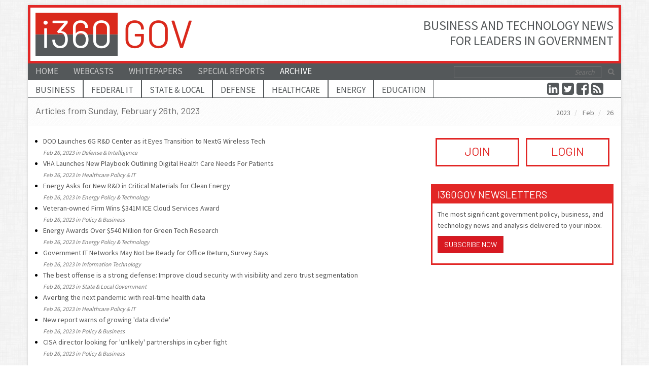

--- FILE ---
content_type: text/html; charset=utf-8
request_url: https://www.i360gov.com/articles/archive/2023/feb/26/
body_size: 8224
content:
<!DOCTYPE html>
<!--[if IE 8]> <html lang="en" class="ie8"> <![endif]-->  
<!--[if IE 9]> <html lang="en" class="ie9"> <![endif]-->  
<!--[if !IE]><!--> <html lang="en"> <!--<![endif]-->  
<head>
    <title>Articles from Sunday, February 26th, 2023 &raquo; i360 Gov</title>
    <base href="https://www.i360gov.com/"><!--[if lte IE 6]></base><![endif]-->
    <meta name="generator" content="SilverStripe - http://silverstripe.org" />
<meta http-equiv="Content-type" content="text/html; charset=utf-8" />

    <meta name="viewport" content="width=device-width, initial-scale=1.0">
    <meta name="google-site-verification" content="1_BtlgLaTFv0waO5HY7fGtsCQ2t3DCbIYJyz4IoRw5E" />

    
		<script async='async' src='https://www.googletagservices.com/tag/js/gpt.js'></script>
		<script>
			var googletag = googletag || {};
			googletag.cmd = googletag.cmd || [];
		</script>

    <script type="text/javascript">
			  googletag.cmd.push(function() {
						googletag.defineSlot('/1066534/', [728, 90], 'leaderboard').addService(googletag.pubads());
						googletag.defineSlot('/1066534/', [336, 280], 'SidebarAd').addService(googletag.pubads());
						
						googletag.pubads().enableSingleRequest();
						googletag.enableServices();
        });
    </script>

    <script type="text/javascript">
        var _gaq = _gaq || [];
        _gaq.push(['_setAccount', 'UA-8827957-1']);
        _gaq.push(['_trackPageview']);

        (function() {
            var ga = document.createElement('script'); ga.type = 'text/javascript'; ga.async = true;
            ga.src = ('https:' == document.location.protocol ? 'https://ssl' : 'http://www') + '.google-analytics.com/ga.js';
            var s = document.getElementsByTagName('script')[0]; s.parentNode.insertBefore(ga, s);
        })();
    </script>
    

    <link rel="shortcut icon" href="/favicon.png">
    
    
    
    <!--[if lt IE 9]>
    <script src="mysite/thirdparty/plugins/respond.js"></script>
    <script src="mysite/thirdparty/plugins/html5shiv.js"></script>
    <![endif]-->
<link rel="stylesheet" type="text/css" href="https://www.i360gov.com/mysite/thirdparty/plugins/bootstrap/css/bootstrap.min.css?m=1556978901" />
<link rel="stylesheet" type="text/css" href="https://www.i360gov.com/mysite/thirdparty/plugins/yamm3/yamm.css?m=1556978902" />
<link rel="stylesheet" type="text/css" href="https://www.i360gov.com/mysite/thirdparty/plugins/font-awesome/css/font-awesome.min.css?m=1556978901" />
<link rel="stylesheet" type="text/css" href="https://www.i360gov.com/mysite/thirdparty/plugins/line-icons/line-icons.css?m=1556978902" />
<link rel="stylesheet" type="text/css" href="https://www.i360gov.com/themes/v4/css/style.css?m=1579640167" />
<link rel="stylesheet" type="text/css" href="https://www.i360gov.com/themes/v4/css/theme-default.css?m=1556979528" />
<link rel="stylesheet" type="text/css" href="https://www.i360gov.com/themes/v4/css/custom.css?m=1579640144" />
</head> 

<body class="boxed-layout container i360page-Page i360channel-home">


<div id="leaderboard" class="hidden-xs">
    
    <script type="text/javascript">
        googletag.cmd.push(function() { googletag.display('leaderboard'); });
    </script>
    
</div>


<div class="wrapper">
    <!--=== Header ===-->    
    <div class="header-v4">
        <!-- Navbar -->
        
        <div class="navbar navbar-default yamm mega-menu" role="navigation">
            <!-- Brand and toggle get grouped for better mobile display -->
            <div class="navbar-header">
								<div class="clearfix">
                    <div class="header-logo">
                        <a class="navbar-brand hidden-xs" href="/">
                            
                            <img src="themes/v4/img/headers/channel/home.png" alt="Government Policy, Business and Technology" title="Government Policy, Business and Technology" />
                            
                        </a>
                        <a class="navbar-brand visible-xs" href="/">
                            
                            <img src="themes/v4/img/headers/channel/home_xs.png" alt="Government Policy, Business and Technology" title="Government Policy, Business and Technology" />
                            
                        </a>
                    </div>
										<div class="header-message hidden-xs">
											<span class="header-quote">
												Business and Technology News<br />
												for Leaders in Government
											</span>
										</div>
								</div>
                <button type="button" class="navbar-toggle" data-toggle="collapse" data-target=".navbar-responsive-collapse">
                		<span class="full-width-menu"><i class="search fa fa-bars fa-2x"></i></span>
                </button>
            </div>

            <div class="clearfix"></div>
            
            <div class="collapse navbar-collapse navbar-responsive-collapse navbar-plain">
                <div class="container visible-md visible-lg">
                    <ul class="nav navbar-nav">
                        
                        
                        <li>
                            <a href="/">Home</a>
                        </li>
                        
                        
                        
                        
                        
                        
                        <li>
                            <a href="/webcasts/">Webcasts</a>
                        </li>
                        
                        
                        
                        <li>
                            <a href="/whitepapers/">Whitepapers</a>
                        </li>
                        
                        
                        
                        <li>
                            <a href="/special-reports/">Special Reports</a>
                        </li>
                        
                        
                        <li class="active"><a href="/articles/archive/" title="View the article archive">Archive</a></li>
                    </ul>
                    <ul class="nav navbar-nav navbar-border-bottom navbar-right">
                        <li class="no-border">
                        		<div class="search-form">
                            	<form id="formsearch" name="formsearch" action="/search/">
                                	<div class="input-group">
                                    	<input name="q" type="text" class="form-control" placeholder="Search">
                                			<span class="input-group-btn">
                                        	<button type="submit"><i class="search fa fa-search search-btn"></i></button>
                                    	</span>
                                	</div>
                            	</form>
                            </div>
                        </li>
                    </ul>
                </div>
            </div>

            <!-- Collect the nav links, forms, and other content for toggling -->
            <div class="collapse navbar-collapse navbar-responsive-collapse">
                <div class="container">
                    
                    <ul class="nav navbar-nav navbar-desktop visible-md visible-lg">
                        
                        <li class="dropdown yamm-fw mega-menu-fullwidth government-business-news">
                            <a href="/government-business-news/">
                                Business
                            </a>
                            <ul class="dropdown-menu">
                                <li>
                                    <div class="yamm-content">
                                            <div class="row">
                                                <div class="col-xs-2">
                                                    <img src="/assets/Images/ChannelImages/Business/fedbuilding.jpg" class="img-responsive" alt="" />
                                                </div>
                                                <div class="col-xs-10">
                                                    <h2 style="border-bottom: 1px solid #9e0b0f;">Policy &amp; Business</h2>
                                                    <ul class="list-inline">
                                                        <li>
                                                            <a href="/government-business-news/">Home</a>
                                                        </li>
                                                        
                                                        <li>
                                                            <a href="/government-business-news/federal-workforce/">Federal Workforce</a>
                                                        </li>
                                                        
                                                        <li>
                                                            <a href="/government-business-news/finance/">Finance</a>
                                                        </li>
                                                        
                                                        <li>
                                                            <a href="/government-business-news/management/">Management</a>
                                                        </li>
                                                        
                                                        <li>
                                                            <a href="/government-business-news/procurement/">Procurement</a>
                                                        </li>
                                                        
                                                    </ul>
                                                </div>
                                            </div>
                                    </div>
                                </li>
                            </ul>
                        </li>
                        
                        <li class="dropdown yamm-fw mega-menu-fullwidth government-technology-news">
                            <a href="/government-technology-news/">
                                Federal IT
                            </a>
                            <ul class="dropdown-menu">
                                <li>
                                    <div class="yamm-content">
                                            <div class="row">
                                                <div class="col-xs-2">
                                                    <img src="/assets/Images/ChannelImages/IT/code1.jpg" class="img-responsive" alt="" />
                                                </div>
                                                <div class="col-xs-10">
                                                    <h2 style="border-bottom: 1px solid #9e0b0f;">Information Technology</h2>
                                                    <ul class="list-inline">
                                                        <li>
                                                            <a href="/government-technology-news/">Home</a>
                                                        </li>
                                                        
                                                        <li>
                                                            <a href="/government-technology-news/data-analytics/">Data Analytics</a>
                                                        </li>
                                                        
                                                        <li>
                                                            <a href="/government-technology-news/cloud-and-virtualization/">Cloud</a>
                                                        </li>
                                                        
                                                        <li>
                                                            <a href="/government-technology-news/cybersecurity/">Cybersecurity</a>
                                                        </li>
                                                        
                                                        <li>
                                                            <a href="/government-technology-news/mobile-and-wireless/">Mobile &amp; Wireless</a>
                                                        </li>
                                                        
                                                        <li>
                                                            <a href="/government-technology-news/network-infrastructure/">Network Infrastructure</a>
                                                        </li>
                                                        
                                                        <li>
                                                            <a href="/government-technology-news/unified-communications/">Unified Communications</a>
                                                        </li>
                                                        
                                                    </ul>
                                                </div>
                                            </div>
                                    </div>
                                </li>
                            </ul>
                        </li>
                        
                        <li class="dropdown yamm-fw mega-menu-fullwidth local-government-news">
                            <a href="/local-government-news/">
                                State &amp; Local
                            </a>
                            <ul class="dropdown-menu">
                                <li>
                                    <div class="yamm-content">
                                            <div class="row">
                                                <div class="col-xs-2">
                                                    <img src="/assets/Images/ChannelImages/SLGov/townhall1.jpg" class="img-responsive" alt="" />
                                                </div>
                                                <div class="col-xs-10">
                                                    <h2 style="border-bottom: 1px solid #9e0b0f;">State &amp; Local Government</h2>
                                                    <ul class="list-inline">
                                                        <li>
                                                            <a href="/local-government-news/">Home</a>
                                                        </li>
                                                        
                                                        <li>
                                                            <a href="/local-government-news/policy/">Policy</a>
                                                        </li>
                                                        
                                                        <li>
                                                            <a href="/local-government-news/data-analytics/">Data Analytics</a>
                                                        </li>
                                                        
                                                        <li>
                                                            <a href="/local-government-news/cloud-and-virtualization/">Cloud</a>
                                                        </li>
                                                        
                                                        <li>
                                                            <a href="/local-government-news/cybersecurity/">Cybersecurity</a>
                                                        </li>
                                                        
                                                        <li>
                                                            <a href="/local-government-news/public-safety/">Public Safety</a>
                                                        </li>
                                                        
                                                        <li>
                                                            <a href="/local-government-news/mobile-and-wireless/">Mobile &amp; Wireless</a>
                                                        </li>
                                                        
                                                        <li>
                                                            <a href="/local-government-news/network-infrastructure/">Network Infrastructure</a>
                                                        </li>
                                                        
                                                    </ul>
                                                </div>
                                            </div>
                                    </div>
                                </li>
                            </ul>
                        </li>
                        
                        <li class="dropdown yamm-fw mega-menu-fullwidth us-military-news">
                            <a href="/us-military-news/">
                                Defense
                            </a>
                            <ul class="dropdown-menu">
                                <li>
                                    <div class="yamm-content">
                                            <div class="row">
                                                <div class="col-xs-2">
                                                    <img src="/assets/Images/ChannelImages/Defense/dronemtns.jpg" class="img-responsive" alt="" />
                                                </div>
                                                <div class="col-xs-10">
                                                    <h2 style="border-bottom: 1px solid #9e0b0f;">Defense &amp; Intelligence</h2>
                                                    <ul class="list-inline">
                                                        <li>
                                                            <a href="/us-military-news/">Home</a>
                                                        </li>
                                                        
                                                        <li>
                                                            <a href="/us-military-news/defense-policy/">Defense Policy</a>
                                                        </li>
                                                        
                                                        <li>
                                                            <a href="/us-military-news/defense-technology/">Defense Technology</a>
                                                        </li>
                                                        
                                                        <li>
                                                            <a href="/us-military-news/homeland-security/">Homeland Security</a>
                                                        </li>
                                                        
                                                    </ul>
                                                </div>
                                            </div>
                                    </div>
                                </li>
                            </ul>
                        </li>
                        
                        <li class="dropdown yamm-fw mega-menu-fullwidth government-health-it-news">
                            <a href="/government-health-it-news/">
                                Healthcare
                            </a>
                            <ul class="dropdown-menu">
                                <li>
                                    <div class="yamm-content">
                                            <div class="row">
                                                <div class="col-xs-2">
                                                    <img src="/assets/Images/ChannelImages/Healthcare/stethputer2.jpg" class="img-responsive" alt="" />
                                                </div>
                                                <div class="col-xs-10">
                                                    <h2 style="border-bottom: 1px solid #9e0b0f;">Healthcare Policy &amp; IT</h2>
                                                    <ul class="list-inline">
                                                        <li>
                                                            <a href="/government-health-it-news/">Home</a>
                                                        </li>
                                                        
                                                        <li>
                                                            <a href="/government-health-it-news/federal-healthcare/">Federal Healthcare</a>
                                                        </li>
                                                        
                                                        <li>
                                                            <a href="/government-health-it-news/state-healthcare/">State Healthcare</a>
                                                        </li>
                                                        
                                                        <li>
                                                            <a href="/government-health-it-news/healthcare-technology/">Healthcare Technology</a>
                                                        </li>
                                                        
                                                    </ul>
                                                </div>
                                            </div>
                                    </div>
                                </li>
                            </ul>
                        </li>
                        
                        <li class="dropdown yamm-fw mega-menu-fullwidth government-energy-news">
                            <a href="/government-energy-news/">
                                Energy
                            </a>
                            <ul class="dropdown-menu">
                                <li>
                                    <div class="yamm-content">
                                            <div class="row">
                                                <div class="col-xs-2">
                                                    <img src="/assets/Images/ChannelImages/Energy/lightbulbs.jpg" class="img-responsive" alt="" />
                                                </div>
                                                <div class="col-xs-10">
                                                    <h2 style="border-bottom: 1px solid #9e0b0f;">Energy Policy &amp; Technology</h2>
                                                    <ul class="list-inline">
                                                        <li>
                                                            <a href="/government-energy-news/">Home</a>
                                                        </li>
                                                        
                                                        <li>
                                                            <a href="/government-energy-news/energy-policy/">Energy Policy</a>
                                                        </li>
                                                        
                                                        <li>
                                                            <a href="/government-energy-news/energy-technology/">Energy Technology</a>
                                                        </li>
                                                        
                                                    </ul>
                                                </div>
                                            </div>
                                    </div>
                                </li>
                            </ul>
                        </li>
                        
                        <li class="dropdown yamm-fw mega-menu-fullwidth education-news">
                            <a href="/education-news/">
                                Education
                            </a>
                            <ul class="dropdown-menu">
                                <li>
                                    <div class="yamm-content">
                                            <div class="row">
                                                <div class="col-xs-2">
                                                    <img src="/assets/Images/ChannelImages/Education/handsup.jpg" class="img-responsive" alt="" />
                                                </div>
                                                <div class="col-xs-10">
                                                    <h2 style="border-bottom: 1px solid #9e0b0f;">Education Policy &amp; Technology</h2>
                                                    <ul class="list-inline">
                                                        <li>
                                                            <a href="/education-news/">Home</a>
                                                        </li>
                                                        
                                                        <li>
                                                            <a href="/education-news/k-12-policy/">K-12 Policy</a>
                                                        </li>
                                                        
                                                        <li>
                                                            <a href="/education-news/higher-education-policy/">Higher Education Policy</a>
                                                        </li>
                                                        
                                                        <li>
                                                            <a href="/education-news/education-technology/">Education Technology</a>
                                                        </li>
                                                        
                                                    </ul>
                                                </div>
                                            </div>
                                    </div>
                                </li>
                            </ul>
                        </li>
                        
                    </ul>
                    <ul class="nav navbar-nav navbar-device visible-xs visible-sm">
                        
                        
                        <li>
                            <a href="/">
                                Home
                            </a>
                        </li>
                        
                        
                        
                        <li class="dropdown">
                            <a href="javascript:void(0);" class="dropdown-toggle" data-toggle="dropdown">
                                News
                            </a>
                            <ul class="dropdown-menu">
                                
                                <li class="dropdown-submenu">
                                    <a href="/government-business-news/">
                                        Policy &amp; Business
                                    </a>
                                    
                                    <ul class="dropdown-menu">
                                        
                                        <li>
                                            <a href="/government-business-news/federal-workforce/">
                                                Federal Workforce
                                            </a>
                                        </li>
                                        
                                        <li>
                                            <a href="/government-business-news/finance/">
                                                Finance
                                            </a>
                                        </li>
                                        
                                        <li>
                                            <a href="/government-business-news/management/">
                                                Management
                                            </a>
                                        </li>
                                        
                                        <li>
                                            <a href="/government-business-news/procurement/">
                                                Procurement
                                            </a>
                                        </li>
                                        
                                    </ul>
                                    
                                </li>
                                
                                <li class="dropdown-submenu">
                                    <a href="/government-technology-news/">
                                        Information Technology
                                    </a>
                                    
                                    <ul class="dropdown-menu">
                                        
                                        <li>
                                            <a href="/government-technology-news/data-analytics/">
                                                Data Analytics
                                            </a>
                                        </li>
                                        
                                        <li>
                                            <a href="/government-technology-news/cloud-and-virtualization/">
                                                Cloud &amp; Virtualization
                                            </a>
                                        </li>
                                        
                                        <li>
                                            <a href="/government-technology-news/cybersecurity/">
                                                Cybersecurity
                                            </a>
                                        </li>
                                        
                                        <li>
                                            <a href="/government-technology-news/mobile-and-wireless/">
                                                Mobile &amp; Wireless
                                            </a>
                                        </li>
                                        
                                        <li>
                                            <a href="/government-technology-news/network-infrastructure/">
                                                Network Infrastructure
                                            </a>
                                        </li>
                                        
                                        <li>
                                            <a href="/government-technology-news/unified-communications/">
                                                Unified Communications
                                            </a>
                                        </li>
                                        
                                    </ul>
                                    
                                </li>
                                
                                <li class="dropdown-submenu">
                                    <a href="/local-government-news/">
                                        State &amp; Local Government
                                    </a>
                                    
                                    <ul class="dropdown-menu">
                                        
                                        <li>
                                            <a href="/local-government-news/policy/">
                                                Policy
                                            </a>
                                        </li>
                                        
                                        <li>
                                            <a href="/local-government-news/data-analytics/">
                                                Data Analytics
                                            </a>
                                        </li>
                                        
                                        <li>
                                            <a href="/local-government-news/cloud-and-virtualization/">
                                                Cloud &amp; Virtualization
                                            </a>
                                        </li>
                                        
                                        <li>
                                            <a href="/local-government-news/cybersecurity/">
                                                Cybersecurity
                                            </a>
                                        </li>
                                        
                                        <li>
                                            <a href="/local-government-news/public-safety/">
                                                Public Safety
                                            </a>
                                        </li>
                                        
                                        <li>
                                            <a href="/local-government-news/mobile-and-wireless/">
                                                Mobile &amp; Wireless
                                            </a>
                                        </li>
                                        
                                        <li>
                                            <a href="/local-government-news/network-infrastructure/">
                                                Network Infrastructure
                                            </a>
                                        </li>
                                        
                                    </ul>
                                    
                                </li>
                                
                                <li class="dropdown-submenu">
                                    <a href="/us-military-news/">
                                        Defense &amp; Intelligence
                                    </a>
                                    
                                    <ul class="dropdown-menu">
                                        
                                        <li>
                                            <a href="/us-military-news/defense-policy/">
                                                Defense Policy
                                            </a>
                                        </li>
                                        
                                        <li>
                                            <a href="/us-military-news/defense-technology/">
                                                Defense Technology
                                            </a>
                                        </li>
                                        
                                        <li>
                                            <a href="/us-military-news/homeland-security/">
                                                Homeland Security
                                            </a>
                                        </li>
                                        
                                    </ul>
                                    
                                </li>
                                
                                <li class="dropdown-submenu">
                                    <a href="/government-health-it-news/">
                                        Healthcare Policy &amp; IT
                                    </a>
                                    
                                    <ul class="dropdown-menu">
                                        
                                        <li>
                                            <a href="/government-health-it-news/federal-healthcare/">
                                                Federal Healthcare
                                            </a>
                                        </li>
                                        
                                        <li>
                                            <a href="/government-health-it-news/state-healthcare/">
                                                State Healthcare
                                            </a>
                                        </li>
                                        
                                        <li>
                                            <a href="/government-health-it-news/healthcare-technology/">
                                                Healthcare Technology
                                            </a>
                                        </li>
                                        
                                    </ul>
                                    
                                </li>
                                
                                <li class="dropdown-submenu">
                                    <a href="/government-energy-news/">
                                        Energy Policy &amp; Technology
                                    </a>
                                    
                                    <ul class="dropdown-menu">
                                        
                                        <li>
                                            <a href="/government-energy-news/energy-policy/">
                                                Energy Policy
                                            </a>
                                        </li>
                                        
                                        <li>
                                            <a href="/government-energy-news/energy-technology/">
                                                Energy Technology
                                            </a>
                                        </li>
                                        
                                    </ul>
                                    
                                </li>
                                
                                <li class="dropdown-submenu">
                                    <a href="/education-news/">
                                        Education Policy &amp; Technology
                                    </a>
                                    
                                    <ul class="dropdown-menu">
                                        
                                        <li>
                                            <a href="/education-news/k-12-policy/">
                                                K-12 Policy
                                            </a>
                                        </li>
                                        
                                        <li>
                                            <a href="/education-news/higher-education-policy/">
                                                Higher Education Policy
                                            </a>
                                        </li>
                                        
                                        <li>
                                            <a href="/education-news/education-technology/">
                                                Education Technology
                                            </a>
                                        </li>
                                        
                                    </ul>
                                    
                                </li>
                                
                            </ul>
                        </li>
                        
                        
                        
                        <li>
                            <a href="/webcasts/">
                                Webcasts
                            </a>
                        </li>
                        
                        
                        
                        <li>
                            <a href="/whitepapers/">
                                Whitepapers
                            </a>
                        </li>
                        
                        
                        
                        <li>
                            <a href="/special-reports/">
                                Special Reports
                            </a>
                        </li>
                        
                        
                        <li class="active"><a href="/articles/archive/" title="View the article archive">Archive</a></li>
                        <li><a href="/search/" title="Search">Search</a></li>
                    </ul>
                    
                    <!-- Search Block -->
			<div class="col-md-2 social-top">
				<a href="/rss-feeds/" title="RSS Feeds"><i class="fa fa-rss-square fa-2x"></i></a>
				<a href="https://www.facebook.com/pages/Raleigh-NC/i360Govcom/142203794714?ref=nf"><i class="fa fa-facebook-square fa-2x"></i></a>
				<a href="https://twitter.com/i360gov"><i class="fa fa-twitter-square fa-2x"></i></a>
				<a href="https://www.linkedin.com/company/i360gov-inc."><i class="fa fa-linkedin-square fa-2x"></i></a>
			</div>
                    <!-- End Search Block -->
                </div>
            </div><!--/navbar-collapse-->
        </div>
        
        <!-- End Navbar -->
    </div>
    <!--=== End Header ===-->    

    <!--=== Content Part ===-->
    <!--=== Breadcrumbs ===-->
<div class="breadcrumbs">
    <div class="container">
        <h1 class="pull-left">Articles from Sunday, February 26th, 2023</h1>
		
		<ul class="pull-right breadcrumb">
			
			<li>
				<a href="/articles/archive/2023/">2023</a>
			</li>
			
			<li>
				<a href="/articles/archive/2023/Feb/">Feb</a>
			</li>
			
			<li>
				<a href="/articles/archive/2023/Feb/26/">26</a>
			</li>
			
		</ul>
		
    </div>
</div>
<!--=== End Breadcrumbs ===-->

<!--=== Content Part ===-->
<div class="container content">		
    <div class="row">
    	<div class="col-md-8">
			
			<ul class="i360-link-block">
				
				<li>
					<a href="/us-military-news/2023/feb/26/dod-launches-6g-r-and-d-center-as-it-eyes-transition-to-nextg-wireless-tech" title="DOD Launches 6G R&amp;D Center as it Eyes Transition to NextG Wireless Tech">DOD Launches 6G R&amp;D Center as it Eyes Transition to NextG Wireless Tech</a><br />
					<small class="text-muted">Feb 26, 2023 in Defense & Intelligence</small>
				</li>
				
				<li>
					<a href="/government-health-it-news/2023/feb/26/vha-launches-new-playbook-outlining-digital-health-care-needs-for-patients" title="VHA Launches New Playbook Outlining Digital Health Care Needs For Patients">VHA Launches New Playbook Outlining Digital Health Care Needs For Patients</a><br />
					<small class="text-muted">Feb 26, 2023 in Healthcare Policy & IT</small>
				</li>
				
				<li>
					<a href="/government-energy-news/2023/feb/26/energy-asks-for-new-r-and-d-in-critical-materials-for-clean-energy" title="Energy Asks for New R&amp;D in Critical Materials for Clean Energy">Energy Asks for New R&amp;D in Critical Materials for Clean Energy</a><br />
					<small class="text-muted">Feb 26, 2023 in Energy Policy & Technology</small>
				</li>
				
				<li>
					<a href="/government-business-news/2023/feb/26/veteran-owned-firm-wins-341m-ice-cloud-services-award" title="Veteran-owned Firm Wins $341M ICE Cloud Services Award">Veteran-owned Firm Wins $341M ICE Cloud Services Award</a><br />
					<small class="text-muted">Feb 26, 2023 in Policy & Business</small>
				</li>
				
				<li>
					<a href="/government-energy-news/2023/feb/26/energy-awards-over-540-million-for-green-tech-research" title="Energy Awards Over $540 Million for Green Tech Research">Energy Awards Over $540 Million for Green Tech Research</a><br />
					<small class="text-muted">Feb 26, 2023 in Energy Policy & Technology</small>
				</li>
				
				<li>
					<a href="/government-technology-news/2023/feb/26/government-it-networks-may-not-be-ready-for-office-return-survey-says" title="Government IT Networks May Not be Ready for Office Return, Survey Says">Government IT Networks May Not be Ready for Office Return, Survey Says</a><br />
					<small class="text-muted">Feb 26, 2023 in Information Technology</small>
				</li>
				
				<li>
					<a href="/local-government-news/2023/feb/26/the-best-offense-is-a-strong-defense-improve-cloud-security-with-visibility-and-zero-trust-segmentation" title="The best offense is a strong defense: Improve cloud security with visibility and zero trust segmentation">The best offense is a strong defense: Improve cloud security with visibility and zero trust segmentation</a><br />
					<small class="text-muted">Feb 26, 2023 in State & Local Government</small>
				</li>
				
				<li>
					<a href="/government-health-it-news/2023/feb/26/averting-the-next-pandemic-with-real-time-health-data" title="Averting the next pandemic with real-time health data">Averting the next pandemic with real-time health data</a><br />
					<small class="text-muted">Feb 26, 2023 in Healthcare Policy & IT</small>
				</li>
				
				<li>
					<a href="/government-business-news/2023/feb/26/new-report-warns-of-growing-data-divide-" title="New report warns of growing &#39;data divide&#39; ">New report warns of growing &#39;data divide&#39; </a><br />
					<small class="text-muted">Feb 26, 2023 in Policy & Business</small>
				</li>
				
				<li>
					<a href="/government-business-news/2023/feb/26/cisa-director-looking-for-unlikely-partnerships-in-cyber-fight" title="CISA director looking for &#39;unlikely&#39; partnerships in cyber fight">CISA director looking for &#39;unlikely&#39; partnerships in cyber fight</a><br />
					<small class="text-muted">Feb 26, 2023 in Policy & Business</small>
				</li>
				
			</ul>
			

			
			<!-- Pagination Centered -->
			<div class="text-center">
				<ul class="pagination">
					
					<li class="disabled"><span>&laquo;</span></li>
					
					
					<li class="active">
						
						<a href="articles/archive/2023/feb/26/?start=0">
							1
						</a>
						
					</li>
					
					<li>
						
						<a href="articles/archive/2023/feb/26/?start=10">
							2
						</a>
						
					</li>
					
					
					<li><a href="articles/archive/2023/feb/26/?start=10">&raquo;</a></li>
					
				</ul>
			</div>
			<!--End Pagination Centered-->
			

    	</div>
    	
<div class="col-md-4">
		
		
		<div class="row">
				<div class="col-xs-12 col-sm-3 col-md-12">
						<div class="margin-bottom-20">
								<div class="login-join-box">
										
										<a href="/profile/" class="btn">JOIN</a>
										
										<a href="Security/login?BackURL=/" class="btn">LOGIN</a>
										
										
								</div>
						</div>
				</div>
				<div class="col-xs-12 col-sm-9 col-md-12">
						<div class="tag-box tag-box-v1 tag-box-p10">
								<h2>i360Gov Newsletters</h2>
								<p>The most significant government policy, business, and technology news and analysis delivered to your inbox.</p>
								<a href="/profile/" class="btn btn-danger">Subscribe Now</a>
						</div>
				</div>
		</div>
		
		
		<div id="SidebarAd" class="row margin-bottom-20 text-center">
				
				<script type="text/javascript">
						googletag.cmd.push(function() { googletag.display('SidebarAd'); });
				</script>
				
		</div>
		
		

		

		

		

		

		

		

</div>


    </div>
</div>
<!--=== End Content Part ===-->

    <!--=== End Content Part ===-->

    <!--=== Footer ===-->
    <div class="footer-default">
        <div class="footer">
            <div class="container">
                <div class="row custom-footer">
                  <a href="https://www.i360gov.com/" title="Keeping busy government business and technology leaders expertly informed."><img src="themes/v4/img/footer_logo_wide.png" alt="i360Gov" /></a>
                </div>

                <div class="row custom-row clearfix">
                    <div class="col-sm-12 col-md-6">
                        <div class="headline"><h2>About</h2></div>
                            <!-- About -->
                            <p>
                                <em>i360Gov</em> is an intelligent network of websites and e-newsletters that provides
                                government business, policy and technology leaders with a single destination for the most
                                important news and analysis regarding their agency strategies and initiatives.
                            </p>
                            <p>
                        			
                        			<a href="/privacy-policy/">Privacy Policy</a>
                        			
                        			&middot;
                        			
                        			<a href="/advertising/">Advertising</a>
                        			
                        			&middot;
                        			
                        			<a href="/contact-us/">Contact Us</a>
                        			
                            </p>
                            <!-- End About -->
                    </div>

                    <div class="col-sm-6 col-md-3">
                        <!-- Contact Us -->
                        <div class="headline"><h2>Contact Us</h2></div>
                        <p>
                            Telephone: 202.760.2280<br>
                            Toll Free: 855.i360.Gov<br>
                            Fax: 202.697.5045
                        </p>
                        <!-- End Contact Us -->
                    </div><!--/col-md-4-->

                    <div class="col-sm-6 col-md-3 custom-subscribe">
                        <!-- Newsletter -->
                        <div class="headline"><h2>Newsletters</h2></div>
                        <p">
                            The most significant government policy, business, and technology news and analysis delivered to your inbox.
                        </p>
                        <a href="/profile/" class="btn btn-danger">Subscribe Now</a>
                        <!-- End Newsletter -->
                    </div><!--/col-md-4-->
            		</div>
        		</div>
        		<div class="copyright">
            		<div class="container">
                		<div class="row">
                    		<div class="col-xs-4 col-sm-4 award">
													<a href="/2012-magnum-opus-award/"><img src="themes/v4/img/2012_magnum_opus_footer_mono.png" class="margin-bottom-10" title="i360Gov Takes Magnum Opus Gold and Silver" alt="2012 Magnum Opus Award" /></a><br />
                    		</div>
                    		<div class="col-xs-8 col-sm-4 social">
													<!-- Social Links -->
													<a href="https://www.linkedin.com/company/i360gov-inc."><i class="fa fa-linkedin fa-2x"></i></a>
													<a href="https://twitter.com/i360gov"><i class="fa fa-twitter fa-2x"></i></a>
													<a href="https://www.facebook.com/pages/Raleigh-NC/i360Govcom/142203794714?ref=nf"><i class="fa fa-facebook fa-2x"></i></a>
													<a href="/rss-feeds/"><i class="fa fa-rss-square fa-2x"></i></a>
													<!-- End Social Links -->
                    		</div>
                    		<div class="col-xs-12 col-sm-4 notice">
                        		<p>
                            		Copyright &copy; 2009-2026 i360Communications, LLC.
                        		</p>
                    		</div>
                		</div>
            		</div>
        		</div>
    		</div>
		</div>
    <!--=== End Footer ===-->
</div><!--/wrapper-->


<script type="text/javascript" src="https://www.i360gov.com/mysite/thirdparty/plugins/jquery-1.10.2.min.js?m=1556978902"></script><script type="text/javascript" src="https://www.i360gov.com/mysite/thirdparty/plugins/jquery-migrate-1.2.1.min.js?m=1556978902"></script><script type="text/javascript" src="https://www.i360gov.com/mysite/thirdparty/plugins/bootstrap/js/bootstrap.min.js?m=1556978901"></script><script type="text/javascript" src="https://www.i360gov.com/mysite/thirdparty/plugins/back-to-top.js?m=1556978901"></script><script type="text/javascript" src="https://www.i360gov.com/mysite/thirdparty/plugins/holder.js?m=1556978902"></script><script type="text/javascript" src="https://www.i360gov.com/themes/v3/js/app.js?m=1556978903"></script><script type="text/javascript">//<![CDATA[

    jQuery(document).ready(function() {

        jQuery(document).on('click', '.yamm .dropdown-menu', function(e) {
             e.stopPropagation();
        });

        jQuery('.yamm-tabs > li > a').hover(function() {
             jQuery(this).tab('show');
        });

        App.init();
    });

//]]></script><script type="text/javascript"></script>
</body>
</html> 


--- FILE ---
content_type: text/html; charset=utf-8
request_url: https://www.google.com/recaptcha/api2/aframe
body_size: 267
content:
<!DOCTYPE HTML><html><head><meta http-equiv="content-type" content="text/html; charset=UTF-8"></head><body><script nonce="znOo9Xp5LWS-0XaSS-AwDw">/** Anti-fraud and anti-abuse applications only. See google.com/recaptcha */ try{var clients={'sodar':'https://pagead2.googlesyndication.com/pagead/sodar?'};window.addEventListener("message",function(a){try{if(a.source===window.parent){var b=JSON.parse(a.data);var c=clients[b['id']];if(c){var d=document.createElement('img');d.src=c+b['params']+'&rc='+(localStorage.getItem("rc::a")?sessionStorage.getItem("rc::b"):"");window.document.body.appendChild(d);sessionStorage.setItem("rc::e",parseInt(sessionStorage.getItem("rc::e")||0)+1);localStorage.setItem("rc::h",'1768787779330');}}}catch(b){}});window.parent.postMessage("_grecaptcha_ready", "*");}catch(b){}</script></body></html>

--- FILE ---
content_type: text/css
request_url: https://www.i360gov.com/themes/v4/css/custom.css?m=1579640144
body_size: 34065
content:
@import url(//fonts.googleapis.com/css?family=Open+Sans|Barlow|Source+Sans+Pro:300,400);
/* Begin raw element styling */
body {
  font-size: 14px;
  font-family: "Source Sans Pro", sans-serif;
  min-width: 360px;
}

h1, h2, h3, h4, h5, h6 {
  font-family: "Barlow", sans-serif;
}

a:hover {
  text-decoration: none !important;
}

/* End raw element styling */
/* Begin fixed id elements */
#leaderboard {
  margin: 10px 0;
  text-align: center;
}

/* End fixed id elements */
/* Begin bootstrap/theme element overrides */
.content {
  padding-top: 20px;
}

.btn {
  font-family: "Barlow", sans-serif;
  text-transform: uppercase;
}

.media {
  overflow: visible;
}
.media > img {
  display: block;
  width: 100%;
  max-width: 100%;
  height: auto;
}
.media .media-body {
  overflow: visible;
}
.media .media-body a {
  color: #555;
}

.margin-top-5 {
  margin-top: 5px;
}

.boxed-layout {
  box-shadow: none;
}

.wrapper {
  box-shadow: 0 0 5px #ccc;
}

.form-group > label {
  vertical-align: top;
}

.form-control {
  border: 1px solid gray;
}

img.left {
  float: left;
  margin: 0 15px 0 0;
}
img.right {
  float: right;
  margin: 0 0 0 15px;
}

.message.required {
  color: #f00;
}

.funny-boxes-img .list-unstyled {
  padding-left: 20px;
}
.funny-boxes-img .list-unstyled li i {
  margin-left: -20px;
}

.social-top {
  float: right;
  margin-right: 15px;
  padding-top: 4px;
}
.social-top > a {
  color: #54585a;
  float: right;
  margin-right: 5px;
}

.social {
  height: 60px;
}
.social > a {
  color: #e22726;
  padding: 5px;
}
.social > a > i {
  margin-right: 5px;
}

/* End bootstrap/theme element overrides */
/* Begin tag box overrides */
.tag-box.tag-box-v1 {
  border: 3px solid #e22726;
  padding-top: 0px;
  padding-left: 0px;
  padding-right: 0px;
}
.tag-box.tag-box-v1 p, .tag-box.tag-box-v1 a {
  margin-left: 10px;
  margin-right: 10px;
  margin-top: 10px;
}
.tag-box.tag-box-v1 h2 {
  width: 100%;
  background: #e22726;
  color: white;
  margin: 0px;
  padding: 5px 10px;
  text-transform: uppercase;
}
.tag-box.tag-box-v1 h2 a {
  color: #fff;
}
.tag-box.tag-box-v1 h4 a {
  color: #d81921;
}
.tag-box .tag-box-p10 p {
  margin-bottom: 10px;
}

.i360channel-government-business-news .tag-box.tag-box-v1 {
  border: 3px solid #00ab54;
}
.i360channel-government-business-news .tag-box.tag-box-v1 h2 {
  background: #00ab54 !important;
}

.i360channel-government-technology-news .tag-box.tag-box-v1 {
  border: 3px solid #f2682a;
}
.i360channel-government-technology-news .tag-box.tag-box-v1 h2 {
  background: #f2682a !important;
}

.i360channel-local-government-news .tag-box.tag-box-v1 {
  border: 3px solid #89441e;
}
.i360channel-local-government-news .tag-box.tag-box-v1 h2 {
  background: #89441e !important;
}

.i360channel-us-military-news .tag-box.tag-box-v1 {
  border: 3px solid #193768;
}
.i360channel-us-military-news .tag-box.tag-box-v1 h2 {
  background: #193768 !important;
}

.i360channel-government-health-it-news .tag-box.tag-box-v1 {
  border: 3px solid #458bca;
}
.i360channel-government-health-it-news .tag-box.tag-box-v1 h2 {
  background: #458bca !important;
}

.i360channel-government-energy-news .tag-box.tag-box-v1 {
  border: 3px solid #fec52e;
}
.i360channel-government-energy-news .tag-box.tag-box-v1 h2 {
  background: #fec52e !important;
}

.i360channel-education-news .tag-box.tag-box-v1 {
  border: 3px solid #715192;
}
.i360channel-education-news .tag-box.tag-box-v1 h2 {
  background: #715192 !important;
}

/* End tag box overrides */
/* Begin Join/Login button box */
.login-join-box {
  background: #fff;
  margin-bottom: 30px;
  text-align: center;
}
.login-join-box a.btn {
  width: 150px;
  height: 56px;
  border: 3px solid #e22726;
  background-color: #fff;
  color: #e22726;
  padding-top: 6px;
  font-size: 24px;
  margin: 5px;
  display: inline-block;
}
.login-join-box a.btn:hover {
  background-color: #e22726;
  color: #fff;
}

@media (min-width: 768px) and (max-width: 991px) {
  .login-join-box a.btn {
    width: 165px;
  }
  .login-join-box a.btn:first-child {
    margin-top: 15px;
  }
}
@media (min-width: 992px) and (max-width: 1199px) {
  .login-join-box a.btn {
    width: 135px;
  }
}
@media (min-width: 1200px) {
  .login-join-box a.btn {
    width: 165px;
  }
}
.i360channel-government-business-news .login-join-box a.btn {
  border: 3px solid #00ab54;
  color: #00ab54;
}
.i360channel-government-business-news .login-join-box a.btn:hover {
  background-color: #00ab54;
  color: #fff !important;
}

.i360channel-government-technology-news .login-join-box a.btn {
  border: 3px solid #f2682a;
  color: #f2682a;
}
.i360channel-government-technology-news .login-join-box a.btn:hover {
  background-color: #f2682a;
  color: #fff !important;
}

.i360channel-local-government-news .login-join-box a.btn {
  border: 3px solid #89441e;
  color: #89441e;
}
.i360channel-local-government-news .login-join-box a.btn:hover {
  background-color: #89441e;
  color: #fff !important;
}

.i360channel-us-military-news .login-join-box a.btn {
  border: 3px solid #193768;
  color: #193768;
}
.i360channel-us-military-news .login-join-box a.btn:hover {
  background-color: #193768;
  color: #fff !important;
}

.i360channel-government-health-it-news .login-join-box a.btn {
  border: 3px solid #458bca;
  color: #458bca;
}
.i360channel-government-health-it-news .login-join-box a.btn:hover {
  background-color: #458bca;
  color: #fff !important;
}

.i360channel-government-energy-news .login-join-box a.btn {
  border: 3px solid #fec52e;
  color: #fec52e;
}
.i360channel-government-energy-news .login-join-box a.btn:hover {
  background-color: #fec52e;
  color: #fff !important;
}

.i360channel-education-news .login-join-box a.btn {
  border: 3px solid #715192;
  color: #715192;
}
.i360channel-education-news .login-join-box a.btn:hover {
  background-color: #715192;
  color: #fff !important;
}

/* End Join/Login button box */
/* Begin whitepaper listing */
.magazine-sb-categories.whitepapers .media {
  margin-bottom: 15px;
}
.magazine-sb-categories.whitepapers .media .media-object {
  width: 175px;
}

/* End whitepaper listing */
/* Begin i360 link block */
ul.i360-link-block {
  margin-bottom: 20px;
  padding-left: 15px;
}
ul.i360-link-block li {
  color: black;
}
ul.i360-link-block li small {
  font-style: italic;
}

/* end i360 link block */
/* Begin i360 analysis block */
.i360analysis .magazine-sb-categories .headline {
  border-bottom: 2px solid #e22726;
}
.i360analysis .magazine-sb-categories .headline h4 a {
  color: #e22726;
  text-decoration: none;
}
.i360analysis .magazine-sb-categories .headline h4 a:hover, .i360analysis .magazine-sb-categories .headline h4 a:visited {
  color: #e22726;
  text-decoration: none;
}
.i360analysis .magazine-sb-categories.i360analysis-government-business-news .headline {
  border-bottom: 2px solid #00ab54;
}
.i360analysis .magazine-sb-categories.i360analysis-government-business-news .headline h4 a {
  color: #00ab54;
}
.i360analysis .magazine-sb-categories.i360analysis-government-technology-news .headline {
  border-bottom: 2px solid #f2682a;
}
.i360analysis .magazine-sb-categories.i360analysis-government-technology-news .headline h4 a {
  color: #f2682a;
}
.i360analysis .magazine-sb-categories.i360analysis-local-government-news .headline {
  border-bottom: 2px solid #89441e;
}
.i360analysis .magazine-sb-categories.i360analysis-local-government-news .headline h4 a {
  color: #89441e;
}
.i360analysis .magazine-sb-categories.i360analysis-us-military-news .headline {
  border-bottom: 2px solid #193768;
}
.i360analysis .magazine-sb-categories.i360analysis-us-military-news .headline h4 a {
  color: #193768;
}
.i360analysis .magazine-sb-categories.i360analysis-government-health-it-news .headline {
  border-bottom: 2px solid #458bca;
}
.i360analysis .magazine-sb-categories.i360analysis-government-health-it-news .headline h4 a {
  color: #458bca;
}
.i360analysis .magazine-sb-categories.i360analysis-government-energy-news .headline {
  border-bottom: 2px solid #fec52e;
}
.i360analysis .magazine-sb-categories.i360analysis-government-energy-news .headline h4 a {
  color: #fec52e;
}
.i360analysis .magazine-sb-categories.i360analysis-education-news .headline {
  border-bottom: 2px solid #715192;
}
.i360analysis .magazine-sb-categories.i360analysis-education-news .headline h4 a {
  color: #715192;
}

/* End i360 analysis block */
ul.dlcholder-sponsor-list {
  list-style: none;
  padding-left: 0px;
}

.pagination li span {
  color: #777;
  padding: 5px 15px;
}

.img-wide img {
  margin: 0 auto;
}

.bg-dc-parallax {
  background: url(../img/bg/dc_wide.jpg) 50% 0 repeat fixed;
  height: 250px;
}

.bg-capitol-parallax {
  background: url(../img/bg/capitol_wide.jpg) 50% 0 repeat fixed;
  height: 250px;
}

.bg-monument-parallax {
  background: url(../img/bg/monument_wide.jpg) 50% 0 repeat fixed;
  height: 250px;
}

ul.dlc-details > li > i {
  font-size: 16px !important;
}

#ContentScroller {
  margin-bottom: 40px;
}
#ContentScroller > .viewport {
  background: #fff;
  position: relative;
  -webkit-border-radius: 4px;
  -moz-border-radius: 4px;
  -o-border-radius: 4px;
  border-radius: 4px;
  zoom: 1;
}
#ContentScroller > .control-nav {
  clear: both;
}
#ContentScroller > .control-nav .carousel-indicators {
  width: 100%;
  position: absolute;
  bottom: -40px;
  text-align: center;
  left: auto;
  margin-left: auto;
}
#ContentScroller > .control-nav .carousel-indicators li {
  margin: 0 6px;
  display: inline-block;
  zoom: 1;
  *display: inline;
}
#ContentScroller .carousel-indicators li {
  width: 11px;
  height: 11px;
  display: block;
  background: #666;
  background: rgba(0, 0, 0, 0.5);
  cursor: pointer;
  text-indent: -9999px;
  -webkit-border-radius: 20px;
  -moz-border-radius: 20px;
  -o-border-radius: 20px;
  border-radius: 20px;
  box-shadow: inset 0 0 3px rgba(0, 0, 0, 0.3);
  border: none;
}
#ContentScroller .carousel-indicators li:hover {
  background: #333;
  background: rgba(0, 0, 0, 0.7);
}
#ContentScroller .carousel-indicators li.active {
  background: #000;
  background: rgba(0, 0, 0, 0.9);
  cursor: default;
}
#ContentScroller .carousel-control {
  width: 7.5%;
  bottom: auto;
  height: 20%;
  top: 40%;
}
#ContentScroller .carousel-control.left, #ContentScroller .carousel-control.right {
  background-image: none;
}
#ContentScroller .item a {
  color: #fff;
}
#ContentScroller .item a:hover {
  color: #fccd03;
}
#ContentScroller .carousel-caption {
  left: 0;
  right: 0;
  bottom: 0;
  background-color: rgba(0, 0, 0, 0.5);
  padding: 5px 2%;
  text-align: left;
  text-transform: uppercase;
}
#ContentScroller .carousel-caption h3 {
  font-size: 18px;
  color: #ccc;
  text-shadow: 0 1px 2px rgba(0, 0, 0, 0.6);
}
#ContentScroller .carousel-caption h3 small {
  font-size: 15px;
  color: #ccc;
}
#ContentScroller .carousel-caption p {
  font-size: 14px;
  color: #ccc;
  display: none;
}
#ContentScroller .carousel-caption:hover p {
  font-size: 14px;
  color: #ccc;
  display: block;
}
#ContentScroller .content-type {
  width: 100%;
  background: #e22726;
  font-size: 16px;
  color: #fff;
  text-shadow: none;
  position: absolute;
  right: 0;
  top: 0;
  text-transform: uppercase;
  padding: 5px 15px;
  text-align: right;
  z-index: 10;
}

.btn-danger {
  background-color: #d81921 !important;
  border-color: #bd292d !important;
}
.btn-danger:hover {
  background-color: #c9302c !important;
  border-color: #ac2925 !important;
  color: #fff !important;
}

/* Panel style overrides */
.content .panel .panel-heading .panel-title {
  text-transform: uppercase;
}

.content .panel.panel-i360 {
  border-color: #54585a;
}
.content .panel.panel-i360 > .panel-heading {
  background-color: #54585a;
}
.content .panel.panel-i360 > .panel-body .btn.btn-danger {
  background-color: #54585a !important;
  border: 1px solid #54585a !important;
  text-transform: uppercase;
}

.content .panel.panel-red > .panel-body .btn.btn-danger {
  background-color: #e22726 !important;
  border-color: #bd292d !important;
}
.content .panel.panel-red > .panel-body .btn.btn-danger:hover {
  background-color: #c9302c !important;
  border-color: #ac2925 !important;
  color: #fff !important;
}

.headline {
  border-bottom: 2px solid #e22726;
  text-transform: uppercase;
}
.headline h2, .headline h3, .headline h4 {
  border-bottom-color: transparent;
  color: #e22726;
}

.breadcrumbs {
  padding: 0;
}
.breadcrumbs h1 {
  font-size: 18px;
}
.breadcrumbs .breadcrumb {
  margin-bottom: 0;
}
.breadcrumbs .breadcrumb li.active {
  color: #777 !important;
}

ul.dlc-details.special-reports {
  list-style-type: none;
  padding: 0 !important;
  margin: 0;
}
ul.dlc-details.special-reports li {
  background-image: url("../img/i360_icon_red.png");
  background-repeat: no-repeat;
  background-position: 0px top;
  padding-left: 40px;
}
ul.events-list {
  list-style-type: none;
}
ul.events-list li {
  margin-bottom: 25px;
}

h3.event-title {
  margin-bottom: 5px;
  font-size: 18px;
  color: #d81921;
}
h3.event-title a {
  font-size: 18px;
  color: #d81921;
}
h3.event-title small {
  display: block;
  font-style: italic;
}

#SponsorBlock {
  width: 300px;
  margin: 0 auto;
  background: #fff;
  -webkit-border-radius: 4px;
  -moz-border-radius: 4px;
  -o-border-radius: 4px;
  border-radius: 4px;
  box-shadow: 0 1px 4px rgba(0, 0, 0, 0.25);
  -webkit-box-shadow: 0 1px 4px rgba(0, 0, 0, 0.2);
  -moz-box-shadow: 0 1px 4px rgba(0, 0, 0, 0.2);
  -o-box-shadow: 0 1px 4px rgba(0, 0, 0, 0.2);
}

#SponsorCarousel {
  margin-bottom: 40px;
}
#SponsorCarousel > .viewport {
  width: 300px;
  height: 250px;
  position: relative;
  overflow: hidden;
  zoom: 1;
}
#SponsorCarousel > .control-nav {
  clear: both;
}
#SponsorCarousel > .control-nav .carousel-indicators {
  width: 100%;
  position: absolute;
  bottom: -40px;
  text-align: center;
  left: auto;
  margin-left: auto;
}
#SponsorCarousel > .control-nav .carousel-indicators li {
  margin: 0 6px;
  display: inline-block;
  zoom: 1;
  *display: inline;
}
#SponsorCarousel .carousel-indicators li {
  width: 11px;
  height: 11px;
  display: block;
  background: #666;
  background: rgba(0, 0, 0, 0.5);
  cursor: pointer;
  text-indent: -9999px;
  -webkit-border-radius: 20px;
  -moz-border-radius: 20px;
  -o-border-radius: 20px;
  border-radius: 20px;
  box-shadow: inset 0 0 3px rgba(0, 0, 0, 0.3);
  border: none;
}
#SponsorCarousel .carousel-indicators li:hover {
  background: #333;
  background: rgba(0, 0, 0, 0.7);
}
#SponsorCarousel .carousel-indicators li.active {
  background: #000;
  background: rgba(0, 0, 0, 0.9);
  cursor: default;
}
#SponsorCarousel .item > .text {
  font-size: 11px;
  padding: 4px 8px;
}
#SponsorCarousel .item > .text h3 {
  font-size: 1.2em;
  margin: 0 0 0.5em 0;
  color: #222;
  font-weight: bold;
}
#SponsorCarousel .item a {
  color: #fff;
  size: 1.1em;
}
#SponsorCarousel .item a:hover {
  color: #fccd03;
}

/* V4: Begin Footer Changes */
.footer-default .footer {
  background: #e22726;
  padding: 20px 0 0px;
}
.footer-default .footer .custom-footer {
  margin: 0px 5px;
  margin: 0px 5px;
}
.footer-default .footer .custom-footer:after {
  margin-top: 20px;
  content: "";
  background: white;
  height: 3px;
  width: 100%;
}
.footer-default .footer .custom-row {
  margin-bottom: 25px;
}
.footer-default .footer .custom-row .headline {
  margin-bottom: 5px;
  border-bottom: none;
}
.footer-default .footer .custom-row a {
  color: #dadada !important;
}
.footer-default .footer .custom-row a:hover {
  color: #fff !important;
}
.footer-default .footer .custom-subscribe .btn.btn-danger {
  background-color: #dadada !important;
  color: #e22726 !important;
}
.footer-default .footer .custom-subscribe .btn.btn-danger:hover {
  background-color: #fff !important;
  color: #e22726 !important;
}
.footer-default .footer .copyright .social {
  line-height: 60px;
  text-align: center;
}
.footer-default .footer .copyright .social > a > i {
  color: #dadada;
  margin-right: 0;
}
.footer-default .footer .copyright .social > a:hover > i {
  color: #fff !important;
  transition: all 0.3s ease-in-out;
}
.footer-default .footer .copyright .notice {
  text-align: right;
}

@media (max-width: 767px) {
  .footer-default .footer .copyright .social {
    text-align: right;
  }
  .footer-default .footer .copyright .notice {
    text-align: center;
  }
}
/* V4: End Footer Changes */
/* Begin header overrides */
.header-v4 .container {
  padding-left: 0px;
  padding-right: 0px;
}
.header-v4 .navbar .nav > li > .search {
  padding: 4px 0 8px;
}
.header-v4 .navbar.navbar-default .navbar-header {
  width: 100%;
  margin: 0;
  padding: 0;
  border: 5px solid #e22726;
}
.header-v4 .navbar.navbar-default .navbar-header .header-logo {
  float: left;
  width: 705px;
}
.header-v4 .navbar.navbar-default .navbar-header .header-logo .navbar-brand {
  padding: 0;
  height: auto;
  margin: 10px;
}
.header-v4 .navbar.navbar-default .navbar-header .header-logo .navbar-brand img {
  margin: 0;
}
.header-v4 .navbar.navbar-default .navbar-header .header-message {
  float: right;
  text-align: right;
  margin: 20px 10px 20px 0;
}
.header-v4 .navbar.navbar-default .navbar-header .header-message .header-quote {
  color: #54585a;
  font-size: 1.8em;
  line-height: 30px;
  text-transform: uppercase;
}
.header-v4 .navbar.navbar-default .navbar-header .navbar-toggle {
  margin-top: 0;
  background-color: #e22726;
  border: none;
}
.header-v4 .navbar.navbar-default .navbar-header .navbar-toggle:hover, .header-v4 .navbar.navbar-default .navbar-header .navbar-toggle:focus {
  background-color: #e22726;
  border: none;
}
.header-v4 .navbar.navbar-default .navbar-header .navbar-toggle .full-width-menu {
  margin: 0;
  top: 0px;
  right: 0px;
  float: right;
  color: #fff;
  font-weight: bold;
  text-transform: none;
}
.header-v4 .navbar.navbar-default.yamm .yamm-content {
  padding: 5px;
}
.header-v4 .navbar.navbar-default.yamm .yamm-content .list-inline > li {
  padding: 0;
}
.header-v4 .navbar.navbar-default.mega-menu .dropdown.mega-menu-fullwidth ul.dropdown-menu {
  margin: 0;
}
.header-v4 .navbar.navbar-default.mega-menu .dropdown.mega-menu-fullwidth ul.dropdown-menu li > a {
  padding: 5px 10px;
  border: none;
}
.header-v4 .navbar.navbar-default.mega-menu .dropdown.mega-menu-fullwidth ul.dropdown-menu li .media-body a {
  display: inline;
  border: none;
  padding: 0;
}
.header-v4 .navbar.navbar-default.mega-menu .dropdown.mega-menu-fullwidth ul.dropdown-menu li a:after {
  content: none;
}
.header-v4 .navbar.navbar-default .collapse.navbar-collapse {
  background-color: #fff;
}
.header-v4 .navbar.navbar-default .collapse.navbar-collapse.navbar-plain {
  background-color: #54585a;
}
.header-v4 .navbar.navbar-default .collapse.navbar-collapse.navbar-plain ul {
  margin-left: 0;
}
.header-v4 .navbar.navbar-default .collapse.navbar-collapse.navbar-plain ul > li > a {
  color: #ccc;
}
.header-v4 .navbar.navbar-default .collapse.navbar-collapse.navbar-plain ul > li:hover > a, .header-v4 .navbar.navbar-default .collapse.navbar-collapse.navbar-plain ul > li.active > a {
  color: #fff;
}
.header-v4 .navbar.navbar-default .collapse.navbar-collapse.navbar-plain .navbar-nav {
  margin-top: 0;
}
.header-v4 .navbar.navbar-default .search-form form {
  margin: 0;
}
.header-v4 .navbar.navbar-default .navbar-nav > li {
  margin-left: 0;
}
.header-v4 .navbar.navbar-default .navbar-nav > li:first-child {
  border-left: none;
}
.header-v4 .navbar.navbar-default .navbar-nav > li > a {
  padding: 5px 15px 5px;
  color: #54585a;
}
.header-v4 .navbar-desktop .dropdown > a::after {
  content: none;
}
.header-v4 .navbar-device .dropdown > a::after {
  top: auto;
  right: auto;
  margin-left: 5px;
}

@media (min-width: 768px) and (max-width: 991px) {
  .header-v4 .navbar.navbar-default .navbar-header .header-logo {
    width: auto;
  }
  .header-v4 .navbar.navbar-default .navbar-header .header-message {
    float: left;
    margin: 0 0 5px 5px;
    text-align: left;
    white-space: nowrap;
  }
  .header-v4 .navbar.navbar-default .navbar-header .header-message .header-quote {
    font-size: 1.8em;
  }
  .header-v4 .navbar.navbar-default .navbar-header .header-message .header-quote br {
    display: none;
  }
  .header-v4 .navbar.navbar-default .search-form {
    width: 92%;
  }
}
@media (min-width: 992px) and (max-width: 1199px) {
  .header-v4 .navbar.navbar-default .navbar-header .header-message {
    margin-top: 24px;
    margin-right: 10px;
  }
  .header-v4 .navbar.navbar-default .navbar-header .header-message .header-quote {
    font-size: 16px;
    line-height: 25px;
  }
}
/* uncollapsed navbar theming (md & lg) */
@media (min-width: 992px) {
  .header-v4 .collapse.navbar-collapse {
    border-top: 1px solid #54585a;
    border-bottom: 1px solid #54585a;
  }
  .header-v4 .navbar .search-form {
    width: 330px;
  }
  .header-v4 .navbar.navbar-default .navbar-nav > li {
    border-left: 1px solid #54585a;
    border-right: 1px solid #54585a;
  }
  .header-v4 .navbar.navbar-default .navbar-nav > li > a {
    font-size: 17px;
  }
  .header-v4 .navbar.navbar-default .navbar-plain {
    border: none;
  }
  .header-v4 .navbar.navbar-default .navbar-plain .navbar-nav > li {
    border: none;
  }
  .header-v4 .navbar.navbar-default .navbar-plain .navbar-nav > li > a {
    border: none;
    font-size: 17px;
    padding: 5px 15px;
  }
  .header-v4 .navbar.navbar-default .navbar-plain .navbar-nav > li > a:hover .header-v4 .navbar-default .navbar-plain .navbar-nav > li > a:focus {
    border: none;
  }
}
@media (max-width: 991px) {
  .i360channel-government-business-news .header-v4 .navbar.navbar-default .navbar-header .navbar-toggle {
    background-color: #00ab54;
    color: #fff;
  }

  .i360channel-government-technology-news .header-v4 .navbar.navbar-default .navbar-header .navbar-toggle {
    background-color: #f2682a;
    color: #fff;
  }

  .i360channel-local-government-news .header-v4 .navbar.navbar-default .navbar-header .navbar-toggle {
    background-color: #89441e;
    color: #fff;
  }

  .i360channel-us-military-news .header-v4 .navbar.navbar-default .navbar-header .navbar-toggle {
    background-color: #193768;
    color: #fff;
  }

  .i360channel-government-health-it-news .header-v4 .navbar.navbar-default .navbar-header .navbar-toggle {
    background-color: #458bca;
    color: #fff;
  }

  .i360channel-government-energy-news .header-v4 .navbar.navbar-default .navbar-header .navbar-toggle {
    background-color: #fec52e;
    color: #fff;
  }

  .i360channel-education-news .header-v4 .navbar.navbar-default .navbar-header .navbar-toggle {
    background-color: #715192;
    color: #fff;
  }

  .header-v4 .navbar.navbar-default .navbar-nav li.active > a {
    border-color: #eee !important;
  }
  .header-v4 .navbar.navbar-default .navbar-nav > li > ul {
    border-bottom: 1px solid #eee !important;
  }
  .header-v4 .navbar.navbar-default .navbar-nav li > ul li > a {
    border-bottom: none;
  }
  .header-v4 .navbar.navbar-default .search-form {
    top: 5px;
    padding: 0;
    left: 48px;
    border-top: none;
    box-shadow: none;
    background: none;
    margin-right: 10px;
  }
}
span.header-channel {
  display: block;
  float: right;
  margin-top: 50px;
  font-size: 60px;
  margin-left: 10px;
}

#formsearch .form-control {
  background: transparent;
  height: 24px;
  margin-top: 5px;
  text-align: right;
  font-style: italic;
  color: white;
}
#formsearch button {
  background: transparent;
  border: 0;
  color: #777;
  font-size: 14px;
  cursor: pointer;
  font-weight: 400;
  padding: 5px 13px;
  position: relative;
  white-space: nowrap;
  display: inline-block;
  text-decoration: none;
}
#formsearch button:hover {
  color: #fff;
  text-decoration: none;
  transition: all 0.3s ease-in-out;
}

/* End header overrides */
/* Begin per-channel styling */
.header-v4 .navbar.navbar-default .navbar-nav > li.government-business-news > a:hover,
.header-v4 .navbar.navbar-default .navbar-nav > li.government-business-news > a:focus {
  color: #00ab54;
  border-color: #00ab54;
}

.header-v4 .navbar.navbar-default .navbar-nav > li.government-technology-news > a:hover,
.header-v4 .navbar.navbar-default .navbar-nav > li.government-technology-news > a:focus {
  color: #f2682a;
  border-color: #f2682a;
}

.header-v4 .navbar.navbar-default .navbar-nav > li.local-government-news > a:hover,
.header-v4 .navbar.navbar-default .navbar-nav > li.local-government-news > a:focus {
  color: #89441e;
  border-color: #89441e;
}

.header-v4 .navbar.navbar-default .navbar-nav > li.us-military-news > a:hover,
.header-v4 .navbar.navbar-default .navbar-nav > li.us-military-news > a:focus {
  color: #193768;
  border-color: #193768;
}

.header-v4 .navbar.navbar-default .navbar-nav > li.government-health-it-news > a:hover,
.header-v4 .navbar.navbar-default .navbar-nav > li.government-health-it-news > a:focus {
  color: #458bca;
  border-color: #458bca;
}

.header-v4 .navbar.navbar-default .navbar-nav > li.government-energy-news > a:hover,
.header-v4 .navbar.navbar-default .navbar-nav > li.government-energy-news > a:focus {
  color: #fec52e;
  border-color: #fec52e;
}

.header-v4 .navbar.navbar-default .navbar-nav > li.education-news > a:hover,
.header-v4 .navbar.navbar-default .navbar-nav > li.education-news > a:focus {
  color: #715192;
  border-color: #715192;
}

.i360channel-government-business-news .header-v4 .navbar.navbar-default .navbar-header {
  border: 5px solid #00ab54;
}
.i360channel-government-business-news .header-v4 .navbar.navbar-default .navbar-header .navbar-brand {
  color: #00ab54;
}
.i360channel-government-business-news .header-v4 .navbar.navbar-default .navbar-nav > li.active > a,
.i360channel-government-business-news .header-v4 .navbar.navbar-default .navbar-nav > li.active > a:hover,
.i360channel-government-business-news .header-v4 .navbar.navbar-default .navbar-nav > li.active > a:focus {
  color: #00ab54;
  border-color: #00ab54;
}
.i360channel-government-business-news .content .headline {
  border-bottom: 2px solid #00ab54;
  border-bottom: 2px solid #00ab54;
}
.i360channel-government-business-news .content .headline h2, .i360channel-government-business-news .content .headline h4 {
  color: #00ab54;
}
.i360channel-government-business-news .content .btn.btn-danger {
  background-color: #00ab54 !important;
  border: 1px solid #00ab54 !important;
}
.i360channel-government-business-news .content .social > a > i {
  color: #00ab54;
  margin-right: 5px;
}
.i360channel-government-business-news #ContentScroller .carousel-inner .item .content-type {
  background-color: #00ab54;
  width: 100%;
}

.i360channel-government-technology-news .header-v4 .navbar.navbar-default .navbar-header {
  border: 5px solid #f2682a;
}
.i360channel-government-technology-news .header-v4 .navbar.navbar-default .navbar-header .navbar-brand {
  color: #f2682a;
}
.i360channel-government-technology-news .header-v4 .navbar.navbar-default .navbar-nav > li.active > a,
.i360channel-government-technology-news .header-v4 .navbar.navbar-default .navbar-nav > li.active > a:hover,
.i360channel-government-technology-news .header-v4 .navbar.navbar-default .navbar-nav > li.active > a:focus {
  color: #f2682a;
  border-color: #f2682a;
}
.i360channel-government-technology-news .content .headline {
  border-bottom: 2px solid #f2682a;
  border-bottom: 2px solid #f2682a;
}
.i360channel-government-technology-news .content .headline h2, .i360channel-government-technology-news .content .headline h4 {
  color: #f2682a;
}
.i360channel-government-technology-news .content .btn.btn-danger {
  background-color: #f2682a !important;
  border: 1px solid #f2682a !important;
}
.i360channel-government-technology-news .content .social > a > i {
  color: #f2682a;
  margin-right: 5px;
}
.i360channel-government-technology-news #ContentScroller .carousel-inner .item .content-type {
  background-color: #f2682a;
  width: 100%;
}

.i360channel-local-government-news .header-v4 .navbar.navbar-default .navbar-header {
  border: 5px solid #89441e;
}
.i360channel-local-government-news .header-v4 .navbar.navbar-default .navbar-header .navbar-brand {
  color: #89441e;
}
.i360channel-local-government-news .header-v4 .navbar.navbar-default .navbar-nav > li.active > a,
.i360channel-local-government-news .header-v4 .navbar.navbar-default .navbar-nav > li.active > a:hover,
.i360channel-local-government-news .header-v4 .navbar.navbar-default .navbar-nav > li.active > a:focus {
  color: #89441e;
  border-color: #89441e;
}
.i360channel-local-government-news .content .headline {
  border-bottom: 2px solid #89441e;
  border-bottom: 2px solid #89441e;
}
.i360channel-local-government-news .content .headline h2, .i360channel-local-government-news .content .headline h4 {
  color: #89441e;
}
.i360channel-local-government-news .content .btn.btn-danger {
  background-color: #89441e !important;
  border: 1px solid #89441e !important;
}
.i360channel-local-government-news .content .social > a > i {
  color: #89441e;
  margin-right: 5px;
}
.i360channel-local-government-news #ContentScroller .carousel-inner .item .content-type {
  background-color: #89441e;
  width: 100%;
}

.i360channel-us-military-news .header-v4 .navbar.navbar-default .navbar-header {
  border: 5px solid #193768;
}
.i360channel-us-military-news .header-v4 .navbar.navbar-default .navbar-header .navbar-brand {
  color: #193768;
}
.i360channel-us-military-news .header-v4 .navbar.navbar-default .navbar-nav > li.active > a,
.i360channel-us-military-news .header-v4 .navbar.navbar-default .navbar-nav > li.active > a:hover,
.i360channel-us-military-news .header-v4 .navbar.navbar-default .navbar-nav > li.active > a:focus {
  color: #193768;
  border-color: #193768;
}
.i360channel-us-military-news .content .headline {
  border-bottom: 2px solid #193768;
  border-bottom: 2px solid #193768;
}
.i360channel-us-military-news .content .headline h2, .i360channel-us-military-news .content .headline h4 {
  color: #193768;
}
.i360channel-us-military-news .content .btn.btn-danger {
  background-color: #193768 !important;
  border: 1px solid #193768 !important;
}
.i360channel-us-military-news .content .social > a > i {
  color: #193768;
  margin-right: 5px;
}
.i360channel-us-military-news #ContentScroller .carousel-inner .item .content-type {
  background-color: #193768;
  width: 100%;
}

.i360channel-government-health-it-news .header-v4 .navbar.navbar-default .navbar-header {
  border: 5px solid #458bca;
}
.i360channel-government-health-it-news .header-v4 .navbar.navbar-default .navbar-header .navbar-brand {
  color: #458bca;
}
.i360channel-government-health-it-news .header-v4 .navbar.navbar-default .navbar-nav > li.active > a,
.i360channel-government-health-it-news .header-v4 .navbar.navbar-default .navbar-nav > li.active > a:hover,
.i360channel-government-health-it-news .header-v4 .navbar.navbar-default .navbar-nav > li.active > a:focus {
  color: #458bca;
  border-color: #458bca;
}
.i360channel-government-health-it-news .content .headline {
  border-bottom: 2px solid #458bca;
  border-bottom: 2px solid #458bca;
}
.i360channel-government-health-it-news .content .headline h2, .i360channel-government-health-it-news .content .headline h4 {
  color: #458bca;
}
.i360channel-government-health-it-news .content .btn.btn-danger {
  background-color: #458bca !important;
  border: 1px solid #458bca !important;
}
.i360channel-government-health-it-news .content .social > a > i {
  color: #458bca;
  margin-right: 5px;
}
.i360channel-government-health-it-news #ContentScroller .carousel-inner .item .content-type {
  background-color: #458bca;
  width: 100%;
}

.i360channel-government-energy-news .header-v4 .navbar.navbar-default .navbar-header {
  border: 5px solid #fec52e;
}
.i360channel-government-energy-news .header-v4 .navbar.navbar-default .navbar-header .navbar-brand {
  color: #fec52e;
}
.i360channel-government-energy-news .header-v4 .navbar.navbar-default .navbar-nav > li.active > a,
.i360channel-government-energy-news .header-v4 .navbar.navbar-default .navbar-nav > li.active > a:hover,
.i360channel-government-energy-news .header-v4 .navbar.navbar-default .navbar-nav > li.active > a:focus {
  color: #fec52e;
  border-color: #fec52e;
}
.i360channel-government-energy-news .content .headline {
  border-bottom: 2px solid #fec52e;
  border-bottom: 2px solid #fec52e;
}
.i360channel-government-energy-news .content .headline h2, .i360channel-government-energy-news .content .headline h4 {
  color: #fec52e;
}
.i360channel-government-energy-news .content .btn.btn-danger {
  background-color: #fec52e !important;
  border: 1px solid #fec52e !important;
}
.i360channel-government-energy-news .content .social > a > i {
  color: #fec52e;
  margin-right: 5px;
}
.i360channel-government-energy-news #ContentScroller .carousel-inner .item .content-type {
  background-color: #fec52e;
  width: 100%;
}

.i360channel-education-news .header-v4 .navbar.navbar-default .navbar-header {
  border: 5px solid #715192;
}
.i360channel-education-news .header-v4 .navbar.navbar-default .navbar-header .navbar-brand {
  color: #715192;
}
.i360channel-education-news .header-v4 .navbar.navbar-default .navbar-nav > li.active > a,
.i360channel-education-news .header-v4 .navbar.navbar-default .navbar-nav > li.active > a:hover,
.i360channel-education-news .header-v4 .navbar.navbar-default .navbar-nav > li.active > a:focus {
  color: #715192;
  border-color: #715192;
}
.i360channel-education-news .content .headline {
  border-bottom: 2px solid #715192;
  border-bottom: 2px solid #715192;
}
.i360channel-education-news .content .headline h2, .i360channel-education-news .content .headline h4 {
  color: #715192;
}
.i360channel-education-news .content .btn.btn-danger {
  background-color: #715192 !important;
  border: 1px solid #715192 !important;
}
.i360channel-education-news .content .social > a > i {
  color: #715192;
  margin-right: 5px;
}
.i360channel-education-news #ContentScroller .carousel-inner .item .content-type {
  background-color: #715192;
  width: 100%;
}

/* End per-segment styling */
